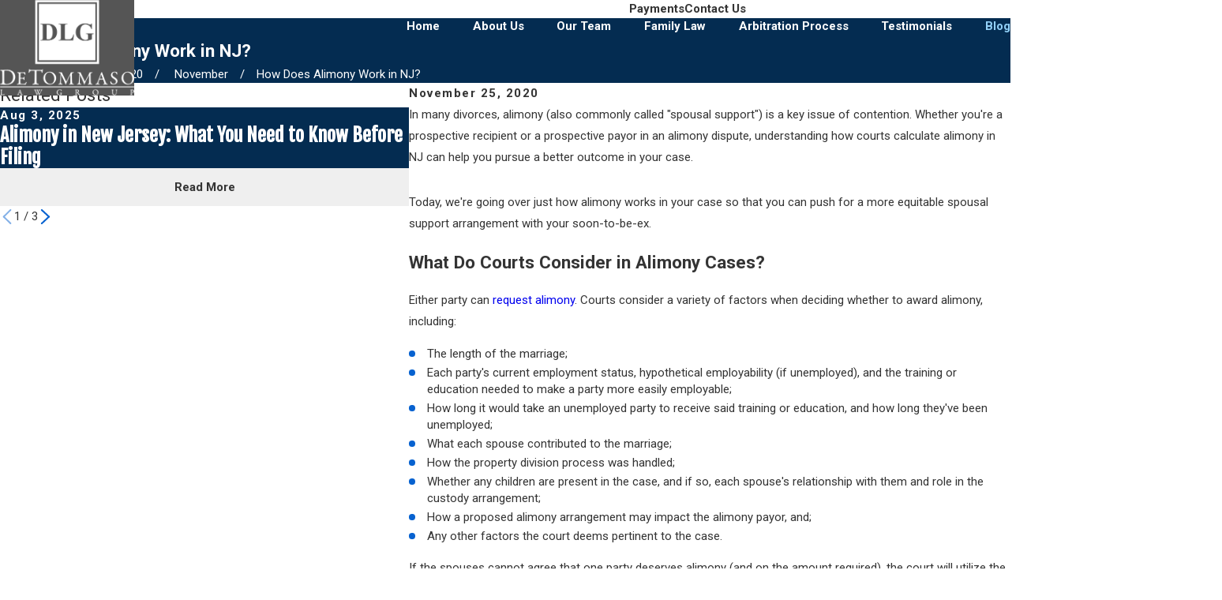

--- FILE ---
content_type: image/svg+xml; charset=utf-8
request_url: https://www.detommasolawgroup.com/cms/svg/site/xij5qdbj9cf.24.2601151624070.svg
body_size: 20748
content:
<?xml version="1.0" encoding="UTF-8" standalone="no"?>
<svg xmlns="http://www.w3.org/2000/svg" viewBox="0 0 24 24">
<style>
	g path { stroke: none; }
	g.root { display: none; }
	g.root:target { display: inline; }
	g line { stroke: black; }
	g circle { stroke: black; }
	g polyline { stroke: black; }
</style>
<g class="root" id="aggressive" data-name="aggressive">
	<path class="fill-secondary" d="M23.891 11.513C23.445 13.365 21.793 14.659 19.873 14.659C17.954 14.659 16.302 13.365 15.855 11.513L15.747 11.064L17.021 11.064L19.873 3.283L22.727 11.064L24 11.064L23.891 11.513ZM19.873 5.425L17.806 11.064L21.941 11.064L19.873 5.425ZM16.715 11.793C17.219 13.071 18.457 13.929 19.873 13.929C21.289 13.929 22.528 13.071 23.031 11.793L16.715 11.793ZM16.454 3.724L16.454 4.782L16.454 6.867C16.454 7.529 15.481 8.979 15.086 9.542L15.086 22.888L14.347 22.888L14.347 9.311L14.415 9.217C15.04 8.34 15.715 7.192 15.715 6.867L15.715 5.935C15.547 6.015 15.361 6.063 15.161 6.063C14.799 6.063 14.473 5.914 14.237 5.675C14.003 5.914 13.676 6.063 13.314 6.063L13.314 6.063C12.982 6.063 12.682 5.935 12.453 5.731C12.255 6 11.972 6.197 11.642 6.281C12.433 6.849 12.955 7.766 12.955 8.807L12.217 8.807C12.217 7.489 11.137 6.417 9.81 6.417L9.81 6.329L9.81 6.329L9.81 5.6L11.276 5.6C11.701 5.6 12.021 5.256 12.021 4.801L12.021 4.782L12.021 4.177L8.871 4.181L7.835 5.815C7.499 6.38 7.584 6.719 7.818 7.049L9.761 9.461L9.761 22.811L9.023 22.811L9.023 9.716L7.221 7.479C6.762 6.839 6.757 6.189 7.203 5.437L8.227 3.823L8.226 3.453L8.326 3.453L8.326 2.764L3.359 2.764L3.359 2.035L8.326 2.035L8.326 1.112L10.174 1.112L10.912 1.112L12.021 1.112L12.39 1.112L14.607 1.112L14.607 1.117L14.947 1.117C15.017 1.109 15.076 1.113 15.121 1.116C15.135 1.117 15.147 1.117 15.161 1.117C15.745 1.117 16.234 1.506 16.394 2.035L21.421 2.035L21.421 2.764L16.454 2.764L16.454 3.724ZM10.174 1.842L9.065 1.842L9.065 3.451L10.174 3.45L10.174 1.842ZM12.021 1.842L10.912 1.842L10.912 3.449L12.021 3.447L12.021 1.842ZM13.869 3.46L13.869 1.842L12.759 1.842L12.759 3.447L12.759 3.46L12.759 4.782C12.759 5.087 13.008 5.334 13.314 5.334L13.314 5.333C13.619 5.333 13.869 5.086 13.869 4.782L13.869 3.46ZM15.715 3.724L15.715 2.399C15.715 2.095 15.467 1.847 15.161 1.847C15.132 1.847 15.103 1.845 15.074 1.844C15.061 1.843 15.047 1.841 15.035 1.842L14.999 1.849L14.977 1.847L14.607 1.847L14.607 3.46L14.607 4.782C14.607 5.086 14.855 5.333 15.161 5.333C15.467 5.333 15.715 5.086 15.715 4.782L15.715 3.724ZM6.979 11.064L8.253 11.064L8.145 11.513C7.698 13.365 6.046 14.659 4.126 14.659C2.207 14.659 0.555 13.365 0.109 11.513L0 11.064L1.274 11.064L4.126 3.283L6.979 11.064ZM0.969 11.793C1.471 13.071 2.711 13.929 4.126 13.929C5.542 13.929 6.781 13.071 7.285 11.793L0.969 11.793ZM6.194 11.064L4.126 5.425L2.059 11.064L6.194 11.064Z" />
</g>
<g class="root" id="arrow_down" data-name="arrow down">
	<path d="M24 6.905L12.009 18.931L0 6.905L1.837 5.068L11.992 15.223L22.163 5.068Z" />
</g>
<g class="root" id="arrow_left" data-name="arrow-left">
	<path d="M4.82 12.12c0 0.24 0.24 0.48 0.36 0.72L16.69 23.52c0.24 0.36 0.6 0.48 0.96 0.48 0.48 0 0.84-0.12 1.08-0.36 0.48-0.36 0.6-1.2 0.24-1.68 0-0.12-0.12-0.12-0.24-0.24L8.18 12L18.74 2.16c0.48-0.36 0.6-1.2 0.24-1.68 0-0.12-0.12-0.12-0.24-0.24-0.24-0.12-0.6-0.24-1.08-0.24-0.36 0-0.72 0.12-0.96 0.48L5.18 11.16c-0.24 0.24-0.36 0.6-0.36 0.96h0Z" />
</g>
<g class="root" id="arrow_right" data-name="arrow-right">
	<path id="np_arrow_2284437_000000" class="st0" d="M19.184 11.88c0-0.24-0.24-0.48-0.36-0.72L7.305 0.48C7.065 0.12 6.704 0 6.344 0C5.865 0 5.504 0.12 5.264 0.36c-0.48 0.36-0.6 1.2-0.24 1.68c0 0.12 0.12 0.12 0.24 0.24L15.824 12l-10.56 9.84c-0.48 0.36-0.6 1.2-0.24 1.68c0 0.12 0.12 0.12 0.24 0.24C5.504 23.88 5.865 24 6.344 24c0.36 0 0.72-0.12 0.96-0.48l11.52-10.68C19.064 12.6 19.184 12.24 19.184 11.88L19.184 11.88z" />
</g>
<g class="root" id="blog_menu" data-name="blog menu">
	<path d="M16.285 0.001a3.434 3.434 0 0 0-3.304 2.571H0V4.286H12.981a3.409 3.409 0 0 0 6.609 0H24V2.572H19.59A3.434 3.434-1.715 0 0 16.285 0.001Zm0 1.714a1.714 1.714 0 1 1-1.714 1.714A1.702 1.702-1.715 0 1 16.285 1.715ZM7.714 8.572a3.434 3.434 0 0 0-3.304 2.571H0v1.714H4.41a3.409 3.409 0 0 0 6.609 0H24V11.143H11.018A3.434 3.434-1.715 0 0 7.714 8.572Zm0 1.714a1.714 1.714 0 1 1-1.714 1.714A1.702 1.702-1.715 0 1 7.714 10.286Zm8.571 6.857a3.434 3.434 0 0 0-3.304 2.571H0v1.714H12.981a3.409 3.409 0 0 0 6.609 0H24V19.715H19.59A3.434 3.434-1.715 0 0 16.285 17.143Zm0 1.714a1.714 1.714 0 1 1-1.714 1.714A1.702 1.702-1.715 0 1 16.285 18.858Z" />
</g>
<g class="root" id="client-focused" data-name="client-focused">
	<path class="fill-light" d="M2.586 12.161l0.857 0.288l-0.236 0.7l-0.857-0.288l0.236-0.7Zm18.956-0.486l-0.737 0.242l0.23 0.702l0.737-0.242l-0.23-0.702Zm2.458 1.193l-3.862 1.606l-0.402-1.22l-0.191 0.065c0.196 0.338 0.225 0.767 0.038 1.143-0.144 0.289-0.39 0.504-0.696 0.606-0.242 0.08-0.496 0.081-0.735 0.004 0.021 0.216-0.016 0.442-0.12 0.65-0.142 0.288-0.388 0.502-0.693 0.604-0.303 0.102-0.626 0.078-0.91-0.066l-0.022-0.011c0.016 0.21-0.021 0.43-0.12 0.634-0.144 0.288-0.39 0.504-0.693 0.604-0.303 0.1-0.626 0.078-0.91-0.066l-0.126-0.065c0.016 0.214-0.022 0.434-0.12 0.631-0.144 0.289-0.391 0.504-0.696 0.606-0.122 0.041-0.247 0.061-0.373 0.061-0.185 0-0.368-0.044-0.535-0.129l-1.028-0.518c-0.037 0.016-0.075 0.033-0.117 0.046-0.124 0.041-0.25 0.061-0.377 0.061-0.183 0-0.366-0.043-0.533-0.127-0.319-0.161-0.533-0.449-0.619-0.774l-0.244-0.124c-0.026 0.011-0.05 0.021-0.078 0.03-0.124 0.041-0.25 0.061-0.374 0.061-0.183 0-0.366-0.043-0.533-0.129-0.319-0.162-0.535-0.45-0.619-0.774l-0.244-0.124c-0.026 0.011-0.052 0.021-0.078 0.03-0.122 0.041-0.25 0.061-0.374 0.061-0.185 0-0.366-0.043-0.535-0.129-0.318-0.161-0.533-0.449-0.617-0.774l-0.318-0.161c-0.024 0.009-0.048 0.021-0.074 0.03-0.124 0.041-0.251 0.063-0.378 0.063-0.183 0-0.366-0.043-0.533-0.127-0.338-0.17-0.56-0.482-0.631-0.829-0.035-0.028-0.07-0.055-0.103-0.085l-0.295 0.895L0 13.596L2.718 5.346l4.137 1.523l-0.142 0.43l2.714-0.914l1.136 0.097l2.335 0.242l0.31 0.993l2.399 0.535l2.234-0.752l-0.12-0.363L21.585 5.53l2.415 7.335ZM5.93 7.316l-2.751-1.012L0.925 13.15l2.751 1.012L5.93 7.316Zm0.266 5.749c-0.03-0.015-0.061-0.026-0.092-0.035-0.009-0.001-0.021-0.004-0.03-0.006-0.022-0.004-0.044-0.007-0.066-0.007-0.016 0-0.033 0-0.05 0-0.009 0-0.018 0-0.028 0.001-0.026 0.004-0.053 0.009-0.08 0.018-0.117 0.038-0.21 0.12-0.264 0.233l-0.289 0.585c-0.016 0.033-0.028 0.068-0.035 0.103-0.001 0.009-0.004 0.018-0.006 0.028-0.006 0.028-0.007 0.058-0.007 0.087 0.004 0.168 0.092 0.326 0.251 0.406 0.107 0.053 0.23 0.063 0.346 0.026 0.028-0.009 0.055-0.022 0.081-0.037l0.007-0.006s0.013-0.009 0.021-0.015c0.03-0.021 0.055-0.043 0.078-0.066 0.006-0.006 0.009-0.009 0.015-0.015 0.024-0.028 0.044-0.059 0.061-0.092h0l0.289-0.587c0.114-0.229 0.022-0.51-0.203-0.624Zm2.315 0.174s-0.006-0.001-0.009-0.004c-0.028-0.013-0.055-0.024-0.083-0.031-0.011-0.001-0.022-0.004-0.031-0.006-0.022-0.004-0.043-0.007-0.065-0.007-0.016 0-0.033 0-0.05 0-0.009 0-0.018 0-0.026 0.001-0.026 0.004-0.053 0.009-0.08 0.018-0.117 0.038-0.21 0.12-0.264 0.233l-0.687 1.385c-0.016 0.033-0.028 0.068-0.035 0.105-0.001 0.009-0.004 0.018-0.004 0.028-0.006 0.031-0.007 0.061-0.006 0.092 0 0.013 0 0.026 0 0.038v0.004c0.021 0.148 0.107 0.284 0.25 0.354 0.107 0.053 0.229 0.065 0.341 0.026 0.043-0.015 0.081-0.037 0.118-0.063 0.024-0.016 0.046-0.035 0.066-0.058 0.007-0.007 0.015-0.015 0.021-0.022 0.022-0.026 0.041-0.053 0.055-0.083 0-0.001 0.004-0.006 0.004-0.007l0.687-1.385c0.112-0.229 0.022-0.51-0.203-0.624Zm2.009 0.607c-0.03-0.015-0.061-0.026-0.092-0.033-0.009-0.001-0.021-0.004-0.03-0.006-0.022-0.004-0.043-0.007-0.065-0.007-0.016 0-0.033 0-0.052 0-0.009 0-0.016 0-0.026 0.001-0.026 0.004-0.052 0.009-0.078 0.018h-0.001c-0.087 0.03-0.162 0.083-0.216 0.155-0.018 0.024-0.035 0.05-0.048 0.078l-0.846 1.71c-0.016 0.033-0.028 0.07-0.037 0.107-0.001 0.007-0.001 0.016-0.004 0.024-0.006 0.033-0.007 0.066-0.006 0.1 0 0.006 0 0.013 0 0.018v0.022c0.022 0.146 0.111 0.281 0.25 0.351 0.107 0.053 0.227 0.063 0.341 0.026 0.043-0.015 0.083-0.037 0.118-0.063 0.024-0.016 0.044-0.035 0.065-0.055 0.007-0.007 0.015-0.015 0.022-0.024 0.022-0.028 0.044-0.058 0.059-0.089h0l0.848-1.71c0.112-0.229 0.022-0.51-0.205-0.624Zm1.291 2.059h-0.001c-0.03-0.015-0.059-0.026-0.09-0.033-0.009-0.001-0.021-0.004-0.031-0.006-0.022-0.004-0.043-0.007-0.065-0.007-0.016 0-0.033 0-0.052 0-0.009 0-0.016 0-0.026 0.001-0.028 0.004-0.053 0.009-0.08 0.018-0.117 0.038-0.21 0.12-0.264 0.23l-0.289 0.585c-0.016 0.035-0.028 0.07-0.035 0.105-0.001 0.009-0.004 0.018-0.004 0.028-0.006 0.031-0.007 0.065-0.006 0.096 0 0.009 0 0.016 0 0.026v0.016c0.021 0.148 0.109 0.282 0.25 0.353 0.107 0.053 0.229 0.063 0.343 0.024 0.046-0.015 0.089-0.038 0.126-0.068 0.022-0.016 0.041-0.033 0.059-0.053 0.007-0.007 0.015-0.015 0.022-0.022 0.022-0.026 0.043-0.055 0.058-0.087v-0.004l0.292-0.585c0.112-0.229 0.022-0.51-0.205-0.624Zm6.909-2.396l-3.625-1.833l-0.467-0.236c-0.015 0-0.031-0.001-0.046-0.004l-0.05-0.004c-0.053-0.006-0.109-0.011-0.162-0.018h-0.018c-0.009-0.004-0.021-0.006-0.03-0.007-0.004 0-0.009 0-0.015-0.001-0.035-0.006-0.07-0.011-0.103-0.016-0.011 0-0.024-0.004-0.037-0.007-0.046-0.007-0.103-0.018-0.161-0.031h-0.006c-0.055-0.013-0.109-0.028-0.162-0.041l-0.102-0.03s-0.015-0.004-0.022-0.007c-0.006 0-0.011-0.004-0.018-0.006-0.011-0.004-0.022-0.006-0.031-0.009-0.022-0.007-0.05-0.016-0.08-0.028l-0.022-0.007c-0.021-0.007-0.038-0.013-0.059-0.021l-0.085-0.033l-0.009-0.004l-0.058-0.022c-0.043-0.018-0.078-0.033-0.112-0.05l-0.072-0.035c-0.021-0.009-0.038-0.018-0.058-0.028l-0.068-0.033c-0.03-0.015-0.072-0.037-0.114-0.063l-0.016-0.009c-0.038-0.022-0.078-0.046-0.118-0.07l-0.074-0.048c-0.015-0.009-0.028-0.021-0.043-0.03-0.25-0.17-0.473-0.366-0.661-0.585-0.009-0.009-0.018-0.018-0.026-0.026l-1.154 0.122l-0.007 0.041c-0.097 0.482-0.373 0.892-0.777 1.159-0.4 0.264-0.877 0.358-1.346 0.26l-0.467-0.096c-0.026-0.006-0.043-0.011-0.059-0.015l-0.34-0.087l0.053-0.349l0.624-3.071v-0.004l0.244-0.05l0.013-0.004l0.107-0.022l1.928-0.402l0.253-0.05l0.846-0.176l0.026 0.006h0l0.449 0.1l-0.041-0.127l-1.845-0.186l-0.976-0.085l-3.093 1.041l-1.707 5.188l0.208-0.421c0.142-0.288 0.39-0.504 0.694-0.606 0.303-0.102 0.626-0.075 0.91 0.068 0.041 0.021 0.08 0.044 0.117 0.068 0.011 0.007 0.022 0.016 0.033 0.024 0.024 0.018 0.05 0.035 0.072 0.055 0.013 0.011 0.024 0.021 0.035 0.031 0.021 0.018 0.041 0.038 0.061 0.058 0.011 0.011 0.022 0.024 0.033 0.035 0.018 0.021 0.037 0.043 0.053 0.065 0.009 0.011 0.018 0.024 0.028 0.035 0.018 0.028 0.037 0.055 0.053 0.085 0.006 0.007 0.009 0.015 0.015 0.024 0.021 0.037 0.038 0.074 0.055 0.112 0.006 0.011 0.009 0.022 0.013 0.033 0.011 0.028 0.022 0.058 0.031 0.085 0.006 0.015 0.009 0.031 0.013 0.046 0.007 0.026 0.013 0.052 0.018 0.078 0 0.007 0.004 0.016 0.006 0.024l0.074-0.149c0.142-0.289 0.39-0.504 0.694-0.606 0.107-0.035 0.216-0.053 0.323-0.059 0.007 0 0.015 0 0.022 0 0.009 0 0.016 0 0.026 0 0.185 0 0.368 0.041 0.538 0.127 0.041 0.021 0.078 0.043 0.114 0.066 0.013 0.007 0.024 0.016 0.035 0.026 0.024 0.016 0.046 0.033 0.068 0.05 0.013 0.011 0.026 0.022 0.038 0.035 0.018 0.016 0.037 0.033 0.055 0.052 0.013 0.013 0.024 0.026 0.037 0.038 0.016 0.018 0.031 0.037 0.048 0.055 0.011 0.015 0.022 0.028 0.033 0.043 0.015 0.021 0.028 0.041 0.043 0.063 0.009 0.015 0.018 0.028 0.026 0.043 0.015 0.024 0.026 0.05 0.038 0.075 0.006 0.011 0.013 0.024 0.018 0.035 0.016 0.037 0.031 0.075 0.044 0.114 0.004 0.011 0.006 0.022 0.009 0.033 0.009 0.03 0.016 0.058 0.022 0.087 0 0.004 0.001 0.007 0.004 0.011 0.007-0.007 0.015-0.013 0.022-0.021 0.021-0.021 0.041-0.038 0.063-0.055 0.013-0.009 0.024-0.021 0.037-0.03 0.022-0.016 0.044-0.033 0.068-0.048 0.013-0.009 0.026-0.016 0.041-0.026 0.026-0.015 0.052-0.03 0.078-0.043 0.013-0.006 0.024-0.013 0.037-0.018 0.038-0.018 0.08-0.035 0.122-0.048 0.303-0.102 0.626-0.078 0.91 0.066 0.111 0.055 0.207 0.126 0.292 0.208 0.222 0.216 0.351 0.511 0.363 0.818 0 0.004 0 0.006 0 0.009 0.004 0.078-0.001 0.155-0.015 0.233-0.018 0.117-0.055 0.233-0.109 0.343l-0.196 0.395c0.015-0.006 0.028-0.011 0.043-0.015 0.245-0.081 0.506-0.081 0.747 0 0.055 0.018 0.111 0.041 0.164 0.066 0.587 0.297 0.827 1.019 0.533 1.61l-0.292 0.585l-0.009 0.018l0.794 0.4c0.107 0.055 0.229 0.065 0.343 0.026 0.117-0.038 0.21-0.12 0.266-0.23 0.08-0.159 0.059-0.354-0.048-0.496l-0.17-0.222l0.168-0.223c0.033-0.046 0.068-0.1 0.107-0.166l0.174-0.303l1.012 0.511c0.107 0.053 0.229 0.063 0.343 0.026 0.117-0.038 0.208-0.12 0.264-0.23 0.112-0.23 0.022-0.511-0.205-0.624l-1.021-0.517l0.402-0.805l1.961 0.993c0.107 0.053 0.229 0.063 0.343 0.024 0.117-0.038 0.208-0.12 0.264-0.23 0.114-0.23 0.024-0.511-0.203-0.626l-1.944-0.982l0.131-0.316c0.016-0.041 0.031-0.083 0.044-0.124l0.131-0.412l2.783 1.407c0.107 0.053 0.229 0.063 0.341 0.026 0.117-0.038 0.21-0.122 0.266-0.233 0.114-0.23 0.022-0.51-0.203-0.624Zm0.784-0.956l-1.431-4.346l-2.424 0.816l-2.185-0.487h0l-0.806-0.181l-0.74-0.166l-0.703 0.137l-2.074 0.428l-0.454 2.239l0.164 0.033c0.275 0.058 0.555 0 0.79-0.154 0.24-0.159 0.402-0.402 0.459-0.685l0.109-0.575h0l0.273-0.031l1.837-0.205l0.126 0.177c0.035 0.048 0.074 0.095 0.112 0.14 0.171 0.171 0.415 0.402 0.597 0.518 0.004 0.004 0.009 0.006 0.013 0.009l0.013 0.009c0.07 0.044 0.142 0.085 0.218 0.124h0.004c0.075 0.041 0.155 0.078 0.236 0.111l0.035 0.013c0.07 0.028 0.14 0.053 0.214 0.078l0.024 0.007c0.081 0.026 0.164 0.048 0.247 0.066 0.192 0.043 0.386 0.068 0.578 0.075h0.081v0.004l0.058 0.028l4.004 2.025l0.624-0.21Zm1.086 0.934l2.496-1.038L21.132 6.518l-2.496 1.04l1.951 5.927Z" />
</g>
<g class="root" id="close" data-name="close">
	<path d="M1.285 0.002A1.498 1.498 0.012 0 0 0.012 1.5a1.498 1.498 0 0 0 0.434 0.884L10.019 11.986L0.447 21.604a1.408 1.408 0 0 0 0 1.992a1.393 1.393 0 0 0 1.962 0L11.996 14.009l9.572 9.587a1.498 1.498 0 0 0 2.007 0a1.408 1.408 0 0 0 0-1.992L14.034 11.986l9.587-9.587A1.423 1.423 0.012 0 0 21.614 0.437L11.996 10.009L2.454 0.437A1.588 1.588 0.012 0 0 1.285 0.002Z" />
</g>
<g class="root" id="experience" data-name="experience">
	<path class="fill-secondary" d="M23.981 12.761L23.243 12.719C23.255 12.506 23.261 12.289 23.261 12.074L23.261 11.998L23.999 11.993L24 12.074C24 12.303 23.993 12.534 23.981 12.761ZM23.162 10.558L23.893 10.461C23.927 10.713 23.953 10.97 23.971 11.225L23.234 11.276C23.217 11.037 23.193 10.795 23.162 10.558ZM22.882 9.143L23.595 8.953C23.661 9.199 23.719 9.451 23.769 9.702L23.044 9.846C22.998 9.611 22.943 9.374 22.882 9.143ZM22.424 7.774L23.107 7.495C23.204 7.731 23.294 7.975 23.375 8.217L22.675 8.452C22.599 8.225 22.514 7.997 22.424 7.774ZM21.795 6.475L22.438 6.109C22.563 6.332 22.683 6.561 22.795 6.791L22.13 7.115C22.025 6.898 21.913 6.683 21.795 6.475ZM21.007 5.266L21.598 4.822C21.751 5.027 21.899 5.239 22.039 5.453L21.42 5.858C21.289 5.657 21.151 5.458 21.007 5.266ZM20.073 4.167L20.603 3.653C20.781 3.837 20.955 4.028 21.119 4.221L20.557 4.702C20.403 4.52 20.24 4.34 20.073 4.167ZM19.008 3.197L19.469 2.618C19.668 2.778 19.865 2.946 20.053 3.117L19.555 3.665C19.379 3.504 19.195 3.347 19.008 3.197ZM17.829 2.369L18.213 1.737C18.431 1.87 18.646 2.011 18.855 2.158L18.431 2.764C18.235 2.627 18.033 2.494 17.829 2.369ZM16.557 1.701L16.857 1.024C17.089 1.127 17.321 1.24 17.547 1.359L17.203 2.014C16.992 1.903 16.774 1.797 16.557 1.701ZM14.807 11.137L11.999 9.651L9.193 11.137L9.729 7.99L7.46 5.763L10.596 5.304L11.999 2.439L13.404 5.304L16.539 5.763L14.271 7.99L14.807 11.137ZM14.958 6.279L12.913 5.98L11.999 4.118L11.087 5.98L9.041 6.279L10.522 7.733L10.173 9.781L11.999 8.814L13.827 9.781L13.477 7.732L14.958 6.279ZM15.208 1.201L15.419 0.491C15.663 0.564 15.907 0.646 16.147 0.735L15.891 1.429C15.667 1.345 15.437 1.269 15.208 1.201ZM13.806 0.879L13.924 0.148C14.176 0.189 14.43 0.239 14.677 0.295L14.512 1.017C14.281 0.963 14.043 0.917 13.806 0.879ZM12.373 0.74L12.397 0C12.653 0.009 12.91 0.025 13.163 0.05L13.092 0.787C12.855 0.763 12.613 0.747 12.373 0.74ZM10.865 0.047C11.119 0.023 11.375 0.007 11.631-0.001L11.653 0.739C11.413 0.746 11.172 0.761 10.935 0.784L10.865 0.047ZM9.351 0.289C9.599 0.233 9.853 0.184 10.105 0.143L10.221 0.875C9.985 0.912 9.747 0.958 9.514 1.011L9.351 0.289ZM7.879 0.725C8.118 0.637 8.363 0.555 8.609 0.483L8.817 1.193C8.588 1.261 8.357 1.337 8.133 1.419L7.879 0.725ZM6.474 1.347C6.701 1.229 6.933 1.117 7.167 1.014L7.465 1.691C7.247 1.788 7.028 1.893 6.816 2.004L6.474 1.347ZM5.162 2.145C5.371 2 5.587 1.859 5.805 1.726L6.189 2.359C5.983 2.483 5.781 2.615 5.585 2.752L5.162 2.145ZM3.963 3.104C4.151 2.933 4.347 2.765 4.547 2.605L5.007 3.184C4.82 3.334 4.635 3.491 4.459 3.652L3.963 3.104ZM2.894 4.205C3.06 4.011 3.233 3.821 3.411 3.637L3.941 4.153C3.774 4.325 3.611 4.505 3.455 4.687L2.894 4.205ZM2.591 5.84L1.974 5.434C2.113 5.221 2.261 5.009 2.415 4.805L3.005 5.249C2.861 5.441 2.722 5.64 2.591 5.84ZM1.88 7.093L1.216 6.769C1.327 6.54 1.448 6.311 1.574 6.089L2.216 6.455C2.097 6.664 1.984 6.878 1.88 7.093ZM1.333 8.426L0.634 8.189C0.715 7.947 0.806 7.705 0.903 7.469L1.586 7.75C1.495 7.971 1.41 8.199 1.333 8.426ZM0.961 9.819L0.237 9.674C0.287 9.424 0.346 9.172 0.412 8.925L1.125 9.117C1.063 9.348 1.008 9.585 0.961 9.819ZM0.768 11.249L0.031 11.197C0.049 10.941 0.076 10.684 0.11 10.432L0.842 10.531C0.809 10.768 0.785 11.009 0.768 11.249ZM0.739 12.074C0.739 12.279 0.744 12.487 0.755 12.693L0.017 12.733C0.006 12.514 0 12.292 0 12.074L0.001 11.965L0.739 11.971L0.739 12.074ZM0.923 14.127L0.196 14.259C0.151 14.008 0.112 13.753 0.083 13.499L0.816 13.413C0.844 13.651 0.88 13.891 0.923 14.127ZM1.271 15.528L0.567 15.752C0.49 15.509 0.419 15.26 0.358 15.012L1.075 14.833C1.132 15.065 1.198 15.299 1.271 15.528ZM1.795 16.873L1.125 17.185C1.017 16.953 0.915 16.715 0.823 16.477L1.511 16.209C1.597 16.431 1.693 16.655 1.795 16.873ZM2.484 18.139L1.86 18.535C1.724 18.319 1.593 18.095 1.471 17.871L2.119 17.517C2.234 17.727 2.357 17.936 2.484 18.139ZM3.329 19.308L2.76 19.779C2.598 19.582 2.44 19.378 2.291 19.171L2.889 18.737C3.029 18.931 3.177 19.123 3.329 19.308ZM4.315 20.36L3.809 20.9C3.624 20.725 3.441 20.542 3.267 20.356L3.805 19.85C3.969 20.024 4.141 20.196 4.315 20.36ZM5.153 21.075L4.702 21.661C4.601 21.583 4.502 21.504 4.404 21.423L4.873 20.851C4.965 20.927 5.058 21.002 5.153 21.075ZM4.798 13.807C5.477 13.123 6.313 12.737 7.151 12.719C8.049 12.699 13.539 12.717 14.21 12.719C14.415 12.717 15.973 12.7 16.849 12.719C17.687 12.737 18.523 13.123 19.201 13.807C20.391 15.005 20.391 16.955 19.201 18.153C18.726 18.631 18.093 18.895 17.421 18.895C17.421 18.895 17.421 18.895 17.421 18.895C17.326 18.895 17.235 18.878 17.143 18.868L17.143 23.547L16.405 23.547L16.405 18.675C16.124 18.551 15.863 18.377 15.64 18.153C15.076 17.584 14.913 16.771 15.131 16.053L8.869 16.053C9.087 16.771 8.924 17.584 8.36 18.153C8.137 18.377 7.875 18.551 7.595 18.675L7.595 23.547L6.856 23.547L6.856 18.867C6.765 18.878 6.673 18.895 6.579 18.895C6.579 18.895 6.579 18.895 6.579 18.895C5.906 18.895 5.273 18.631 4.798 18.153C3.608 16.955 3.608 15.005 4.798 13.807ZM6.579 18.155C6.579 18.155 6.579 18.155 6.579 18.155C7.054 18.155 7.501 17.969 7.837 17.631C8.363 17.099 8.363 16.236 7.837 15.705C7.647 15.515 7.394 15.409 7.126 15.409C6.857 15.409 6.605 15.515 6.415 15.705C6.129 15.993 6.129 16.461 6.415 16.749L5.892 17.271C5.32 16.696 5.32 15.759 5.892 15.183C6.222 14.851 6.66 14.669 7.126 14.669C7.592 14.669 8.03 14.851 8.36 15.183C8.399 15.223 8.429 15.269 8.464 15.312L15.536 15.312C15.571 15.269 15.601 15.223 15.64 15.183C15.969 14.851 16.408 14.669 16.874 14.669C17.34 14.669 17.778 14.851 18.108 15.183C18.679 15.759 18.679 16.696 18.107 17.271L17.584 16.749C17.87 16.461 17.87 15.993 17.584 15.705C17.394 15.514 17.143 15.409 16.874 15.409C16.605 15.409 16.353 15.514 16.163 15.705C15.636 16.236 15.636 17.099 16.163 17.631C16.499 17.969 16.946 18.155 17.421 18.155C17.421 18.155 17.421 18.155 17.421 18.155C17.895 18.155 18.342 17.969 18.678 17.631C19.582 16.72 19.582 15.239 18.678 14.329C18.135 13.782 17.48 13.473 16.833 13.459C16.028 13.442 14.633 13.455 14.281 13.459L14.281 13.459C14.277 13.459 14.249 13.459 14.215 13.459C14.206 13.459 14.198 13.459 14.197 13.459L14.197 13.459C13.459 13.457 8.035 13.44 7.167 13.459C6.52 13.473 5.865 13.783 5.321 14.329C4.418 15.239 4.418 16.72 5.321 17.631C5.657 17.969 6.104 18.155 6.579 18.155ZM9.733 23.547L8.995 23.547L8.995 19.262L9.733 19.262L9.733 23.547ZM12.415 23.547L11.677 23.547L11.677 17.818L12.415 17.818L12.415 23.547ZM15.097 23.547L14.359 23.547L14.359 19.262L15.097 19.262L15.097 23.547ZM19.596 21.423C19.498 21.504 19.399 21.583 19.298 21.661L18.847 21.075C18.942 21.002 19.035 20.927 19.127 20.851L19.596 21.423ZM20.716 20.374C20.542 20.559 20.359 20.743 20.173 20.916L19.668 20.375C19.843 20.212 20.015 20.041 20.179 19.866L20.716 20.374ZM21.098 18.755L21.695 19.191C21.545 19.397 21.387 19.601 21.224 19.798L20.656 19.325C20.809 19.141 20.957 18.949 21.098 18.755ZM21.869 17.537L22.517 17.893C22.394 18.117 22.263 18.34 22.127 18.555L21.503 18.159C21.631 17.957 21.755 17.747 21.869 17.537ZM22.48 16.231L23.167 16.501C23.074 16.74 22.972 16.977 22.864 17.208L22.195 16.894C22.297 16.677 22.393 16.455 22.48 16.231ZM22.919 14.858L23.635 15.039C23.573 15.286 23.503 15.535 23.425 15.777L22.721 15.551C22.795 15.324 22.861 15.091 22.919 14.858ZM23.181 13.439L23.914 13.527C23.883 13.781 23.845 14.037 23.799 14.287L23.073 14.153C23.116 13.918 23.152 13.677 23.181 13.439Z" />
</g>
<g class="root" id="experienced" data-name="experienced">
	<path class="fill-light" d="M11.711 12.902v-2.61h0.738v2.61h-0.738ZM22.859 2.902v9.626c0 7.475-5.722 10-10.027 11.25l-0.764 0.222l-0.764-0.222C7.084 22.553 1.504 20.097 1.288 12.954H1.14v-0.738H3.495v-1.237H1.14v-0.738H9.171v-1.252h-0.267c-0.479 0-0.868-0.388-0.868-0.864v-1.573c0-0.479 0.39-0.865 0.868-0.865h6.572c0.233 0 0.45 0.09 0.614 0.255 0.162 0.164 0.253 0.38 0.253 0.611v1.571c0 0.23-0.09 0.447-0.253 0.611-0.164 0.164-0.383 0.255-0.614 0.255h-0.267v5.217h0.267c0.233 0 0.45 0.09 0.614 0.255 0.164 0.162 0.253 0.38 0.253 0.611v1.573c0 0.476-0.39 0.865-0.868 0.865H8.905c-0.479 0-0.868-0.388-0.868-0.865v-1.571c0-0.479 0.39-0.865 0.868-0.865h0.267v-1.252H4.24c0.154 4.025 2.52 6.426 7.828 7.981 5.493-1.608 7.837-4.124 7.837-8.407V5.154l-7.835-2.106L4.233 5.154v3.386h-0.738V4.587L12.07 2.282l8.574 2.305v7.938c0 4.688-2.522 7.42-8.432 9.135l-0.142 0.043l-0.142-0.041c-5.73-1.663-8.274-4.282-8.426-8.71H2.027c0.218 6.646 5.493 8.956 9.483 10.115l0.56 0.162l0.558-0.162c4.076-1.183 9.493-3.563 9.493-10.539V3.469L12.07 0.764L2.018 3.467v5.072H1.279V2.902L12.07 0l10.79 2.902Zm-7.381 5.346h0c0.048 0 0.08-0.024 0.092-0.038 0.016-0.016 0.037-0.046 0.037-0.089v-1.573c0-0.046-0.022-0.075-0.037-0.089-0.015-0.015-0.046-0.038-0.092-0.038H8.905c-0.072 0-0.131 0.058-0.131 0.127v1.571c0 0.07 0.059 0.127 0.129 0.127h6.572Zm-5.567 0.738v5.217h4.562v-5.217h-4.562Zm-1.006 5.956c-0.072 0-0.129 0.058-0.129 0.127v1.571c0 0.07 0.059 0.127 0.131 0.127h6.572c0.072 0 0.129-0.058 0.129-0.127v-1.571c0-0.046-0.024-0.075-0.037-0.089-0.015-0.015-0.044-0.038-0.092-0.038H8.905Zm-4.587-3.966v1.237h4.855v-1.237H4.317Z" />
</g>
<g class="root" id="fax" data-name="fax">
	<path d="M24 20.688v1.478a0.368 0.368 0 0 1-0.363 0.363H17.447a0.368 0.368 0 0 1-0.363-0.363V20.688l0.167-1.534s-1.59-1.032-5.243-1.032-5.243 1.032-5.243 1.032l0.167 1.534v1.451a0.368 0.368 0 0 1-0.363 0.363H0.348A0.368 0.368-1.953 0 1 0 22.139V20.661a6.674 6.674 0 0 1 1.534-4.1C3.361 15.333 7.852 14.273 11.993 14.273s8.647 1.088 10.487 2.287A6.904 6.904-1.953 0 1 24 20.688ZM21.169 14.691A0.82 0.82-1.953 0 1 20.361 13.883v-4.184H14.559a0.82 0.82 0 0 1-0.809-0.809V3.089H3.626V13.883a0.809 0.809 0 1 1-1.618 0V2.28a0.82 0.82 0 0 1 0.809-0.809H14.559a0.162 0.162 0 0 1 0.098 0.031a0.694 0.694 0 0 1 0.474 0.207L21.755 8.318a0.757 0.757 0 0 1 0.21 0.477a0.173 0.173 0 0 1 0.028 0.095V13.883A0.82 0.82-1.953 0 1 21.169 14.691ZM19.187 8.053L15.368 4.233V8.053Z" />
</g>
<g class="root" id="fight" data-name="fight">
	<path class="fill-secondary" d="M19.831 9.275C19.568 8.836 19.295 8.384 19.015 8.215C18.546 7.934 18.077 7.97 17.79 8.308C17.414 8.751 17.424 9.651 18.29 10.663C18.633 11.064 19.039 12.266 18.559 13.042C18.553 13.051 18.545 13.06 18.54 13.069L18.558 13.081C18.545 13.1 17.262 15.101 17.772 16.72C18.003 17.455 18.586 18.016 19.503 18.387L19.768 18.494L19.051 24L14.044 24L15.245 20.86L16.638 21.397C16.652 21.245 16.641 21.059 16.558 20.877C16.408 20.542 16.054 20.283 15.505 20.109C14.438 19.769 13.897 19.138 13.532 18.46L12.465 19.456L12.432 19.815L13.547 19.907L11.627 24L6.476 24L8.004 21.077L9.396 21.368L9.49 20.525C9.078 20.094 7.9 18.704 8.169 17.143C8.349 16.094 9.14 15.212 10.514 14.515C10.476 14.482 10.436 14.445 10.403 14.416L10.358 14.482L5.998 13.46L5.601 14.17L2.423 13.458L3.496 11.009L5.337 11.002C5.216 10.624 4.639 9.366 4.065 8.189L2.957 8.189L2.323 5.044L5.136 5.251L7.628 8.793L7.023 9.218L4.732 5.961L3.241 5.852L3.563 7.45L4.527 7.45L4.629 7.657C5.552 9.54 6.04 10.656 6.091 10.999L8.047 10.991C8.058 10.427 8.134 9.564 8.472 9.05C8.816 8.526 9.147 8.084 9.458 7.695L8.221 8.313L7.498 6.409L8.19 6.147L8.623 7.286L10.694 6.252C11.109 5.779 11.38 5.435 11.436 5.1L12.165 5.223C12.074 5.765 11.706 6.222 11.189 6.807L11.198 6.825L11.153 6.848C11.106 6.901 11.06 6.954 11.01 7.009C10.48 7.605 9.819 8.346 9.09 9.455C8.866 9.794 8.8 10.478 8.787 10.988L8.899 10.988L8.902 11.726L3.981 11.746L3.459 12.933L5.224 13.328L5.625 12.614L10.034 13.648L10.928 12.354L11.537 12.772L10.826 13.803C11.332 14.256 12.598 15.391 12.839 15.612C13.32 16.055 13.56 16.657 13.793 17.239C14.158 18.152 14.502 19.014 15.73 19.405C16.493 19.649 17 20.046 17.238 20.586C17.56 21.316 17.242 22.017 17.228 22.047L17.083 22.361L15.671 21.816L15.118 23.261L18.401 23.261L18.962 18.957C17.98 18.497 17.342 17.82 17.066 16.939C16.698 15.768 17.063 14.506 17.428 13.66C17.372 13.664 17.318 13.67 17.258 13.67C17.015 13.67 16.733 13.635 16.406 13.554C15.022 13.211 14.061 12.51 13.548 11.471C12.55 9.45 13.638 6.91 13.684 6.802L14.362 7.097C14.355 7.114 13.823 8.368 13.875 9.709C14.107 9.038 14.498 8.387 14.886 7.746C15.476 6.769 16.086 5.759 16.045 4.751C15.976 3.023 14.514 1.554 13.175 1.05C11.06 0.255 9.198 1.255 9.179 1.265L8.82 0.619C8.908 0.571 10.992-0.56 13.436 0.359C14.997 0.947 16.702 2.675 16.784 4.722C16.834 5.95 16.165 7.057 15.518 8.128C14.771 9.366 14.065 10.535 14.592 11.719C15.044 12.246 15.712 12.62 16.584 12.837C17.072 12.958 17.7 13.024 17.93 12.654C18.189 12.234 17.948 11.4 17.728 11.142C16.58 9.801 16.648 8.512 17.225 7.832C17.746 7.216 18.619 7.116 19.396 7.582C19.834 7.846 20.155 8.379 20.465 8.895C20.833 9.506 21.214 10.138 21.677 10.138L21.677 10.877C20.795 10.877 20.284 10.026 19.831 9.275ZM13.106 17.513C12.894 16.984 12.695 16.484 12.337 16.155C12.189 16.019 11.628 15.515 11.108 15.048C9.796 15.656 9.048 16.4 8.898 17.265C8.647 18.714 10.115 20.106 10.13 20.12L10.265 20.246L10.04 22.257L8.401 21.915L7.697 23.261L11.157 23.261L12.426 20.555L11.628 20.489L11.754 19.109L13.204 17.755C13.172 17.674 13.138 17.593 13.106 17.513ZM11.248 1.905C12.004 2.259 12.253 3.032 12.263 3.065L11.558 3.288C11.556 3.283 11.388 2.783 10.927 2.57C10.591 2.415 10.164 2.441 9.658 2.647C8.705 3.037 7.503 3.548 6.884 3.813L7.452 4.658L9.694 4.164L9.792 4.492C9.8 4.517 9.982 5.123 10.046 5.683L9.31 5.765C9.282 5.512 9.223 5.24 9.173 5.035L7.12 5.487L5.775 3.487L6.182 3.311C6.201 3.303 8.035 2.513 9.378 1.964C10.087 1.675 10.716 1.655 11.248 1.905Z" />
</g>
<g class="root" id="flair" data-name="flair">
	<path d="M0 9.6h20v2h-20Zm4 2.8h20v2h-20Z" />
</g>
<g class="root" id="mail" data-name="mail">
	<path d="M0 3.004L24 3.004L24 20.996L0 20.996L0 3.004ZM20.041 5.253L3.958 5.253L11.999 11.699L20.041 5.253ZM2.181 6.677L2.181 18.747L21.817 18.747L21.817 6.677L11.999 14.549L2.181 6.677Z" />
</g>
<g class="root" id="menu" data-name="menu">
	<path d="M0 2.634v2.927H24v-2.927Zm0 7.902v2.927H24V10.537Zm0 7.902v2.927H24v-2.927Z" />
</g>
<g class="root" id="personalized" data-name="personalized">
	<path class="fill-secondary" d="M23.941 15.889L23.891 15.975L20.041 22.561L20.697 22.561L20.697 23.308L13.592 23.308L13.592 22.561L14.676 22.561L14.677 21.064L14.851 18.309L18.718 14.367L18.978 14.585C18.997 14.601 19.007 14.609 19.425 15.045C19.45 15.069 19.47 15.099 19.493 15.125L19.496 13.378C19.642 12.467 20.303 11.545 21.285 11.545L21.377 11.545C21.585 10.711 22.212 9.928 23.117 9.927L23.574 9.928C23.597 9.928 23.621 9.929 23.644 9.931L23.986 9.961L24 10.309L23.941 15.889ZM21.285 12.292C20.731 12.292 20.332 12.893 20.23 13.469L20.23 15.887L20.315 15.801L21.323 14.715L21.327 12.292L21.285 12.292ZM23.116 10.675C22.562 10.675 22.163 11.276 22.061 11.851L22.061 15.011L20.846 16.319L19.704 17.483C19.679 17.516 19.652 17.548 19.624 17.578L17.631 19.6L17.079 19.106L17.122 19.055L19.148 16.989C19.413 16.603 19.254 15.912 18.905 15.575C18.9 15.571 18.826 15.493 18.741 15.404L15.57 18.636L15.415 21.1L15.415 22.561L19.225 22.561L19.194 22.542L23.205 15.681L23.257 10.675L23.116 10.675ZM22.612 6.979C22.612 6.553 22.295 6.058 21.947 5.941C20.248 5.385 18.449 5.385 16.747 5.942C16.402 6.058 16.085 6.553 16.085 6.979L16.085 13.271L16.059 15.406L15.372 15.593L14.345 13.844L14.345 17.587L13.493 17.587L13.493 20.861L12.755 20.861L12.755 17.587L11.192 17.587L11.192 20.861L10.454 20.861L10.454 17.587L9.602 17.587L9.602 13.845L8.575 15.593L7.897 15.479L6.404 8.317C6.244 7.814 5.83 7.281 5.589 7.169C4.975 6.897 4.448 6.769 3.937 6.769C3.425 6.769 2.899 6.897 2.28 7.172C2.041 7.282 1.621 7.827 1.463 8.333L1.202 9.224L0.494 9.011L0.757 8.116C0.942 7.518 1.46 6.73 1.978 6.49C2.219 6.383 2.447 6.301 2.67 6.232C2.075 5.818 1.682 5.123 1.682 4.335C1.682 3.069 2.693 2.039 3.937 2.039C5.18 2.039 6.191 3.069 6.191 4.335C6.191 5.122 5.799 5.818 5.204 6.232C5.425 6.301 5.651 6.381 5.89 6.487C6.413 6.728 6.931 7.517 7.114 8.111L7.123 8.145L8.424 14.387L9.631 12.333L9.759 12.41L14.189 12.41L14.317 12.333L15.337 14.069L15.346 13.267L15.346 6.979C15.346 6.232 15.872 5.448 16.518 5.231C16.95 5.09 17.388 4.985 17.829 4.909C17.321 4.469 16.992 3.822 16.992 3.091C16.992 1.769 18.049 0.692 19.349 0.692C20.648 0.692 21.705 1.769 21.705 3.091C21.705 3.822 21.376 4.469 20.869 4.909C21.308 4.985 21.745 5.09 22.177 5.231C22.825 5.449 23.35 6.232 23.351 6.979L23.351 8.722L22.612 8.722L22.612 6.979ZM5.452 4.335C5.452 3.481 4.773 2.786 3.937 2.786C3.101 2.786 2.421 3.481 2.421 4.335C2.421 5.189 3.101 5.883 3.937 5.883C4.773 5.883 5.452 5.189 5.452 4.335ZM13.607 13.157L10.34 13.157L10.34 16.84L13.607 16.84L13.607 13.157ZM20.966 3.091C20.966 2.18 20.241 1.439 19.349 1.439C18.457 1.439 17.731 2.18 17.731 3.091C17.731 4.003 18.457 4.744 19.349 4.744C20.241 4.744 20.966 4.003 20.966 3.091ZM11.872 11.617C10.867 11.617 10.048 10.783 10.048 9.759C10.048 8.735 10.867 7.903 11.872 7.903C12.878 7.903 13.696 8.735 13.696 9.759C13.696 10.783 12.878 11.617 11.872 11.617ZM11.872 8.65C11.273 8.65 10.787 9.148 10.787 9.759C10.787 10.371 11.273 10.869 11.872 10.869C12.471 10.869 12.957 10.371 12.957 9.759C12.957 9.148 12.471 8.65 11.872 8.65ZM2.627 11.545L2.718 11.545C3.701 11.545 4.362 12.467 4.508 13.378L4.513 13.438L4.513 15.089C4.535 15.066 4.553 15.039 4.576 15.017C5.003 14.603 5.014 14.594 5.028 14.583L5.287 14.369L9.153 18.309L9.328 21.088L9.328 22.561L10.412 22.561L10.412 23.308L3.307 23.308L3.307 22.561L3.963 22.561L0.062 15.889L0 9.955L0.349 9.932C0.383 9.929 0.406 9.928 0.431 9.928L0.887 9.927C1.792 9.928 2.419 10.711 2.627 11.545ZM3.774 13.469C3.673 12.893 3.273 12.292 2.718 12.292L2.681 12.292L2.681 14.715L3.697 15.808L3.774 15.887L3.774 13.469ZM0.799 15.681L4.81 22.542L4.779 22.561L8.589 22.561L8.589 21.1L8.434 18.636L5.254 15.395C5.165 15.481 5.086 15.557 5.086 15.557C4.732 15.898 4.574 16.6 4.857 16.991L6.882 19.055L6.359 19.582L4.375 17.569C4.351 17.544 4.328 17.518 4.307 17.491L3.165 16.327L1.943 15.011L1.943 11.851C1.841 11.276 1.442 10.675 0.887 10.675L0.746 10.675L0.799 15.681Z" />
</g>
<g class="root" id="phone" data-name="phone">
	<path d="M6.407 0.948L8.464 5.07a1.715 1.715 0 0 1-0.322 1.98c-0.56 0.56-1.208 1.208-1.664 1.673a1.709 1.709 0 0 0-0.295 2.01l0.013 0.023a20.558 20.558 0 0 0 3.12 3.952a20.6 20.6 0 0 0 3.926 3.108l0.026 0.016a1.713 1.713 0 0 0 2.014-0.304l1.667-1.667a1.715 1.715 0 0 1 1.98-0.322l4.121 2.06a1.715 1.715 0 0 1 0.948 1.533V22.282A1.712 1.712-7.494 0 1 21.83 23.938a32.41 32.41 0 0 1-13.996-7.764A32.422 32.422-7.494 0 1 0.065 2.173A1.712 1.712-7.494 0 1 1.722 0h3.152a1.715 1.715 0 0 1 1.533 0.948Z" />
</g>
<g class="root" id="play" data-name="play">
	<path d="M11.994 0h0A12 12-0.006 1 0 24 12h0A12.023 12.023-0.006 0 0 11.994 0Zm0 22.99A10.99 10.99-0.006 1 1 22.984 12h0A11.03 11.03-0.006 0 1 11.994 22.99Zm5.753-11.704L8.836 6.136a0.83 0.83 0 0 0-1.161 0.302a0.819 0.819 0 0 0-0.11 0.418V17.144A0.824 0.824-0.006 0 0 8.412 17.997h0a0.842 0.842 0 0 0 0.412-0.11l8.911-5.149a0.824 0.824 0 0 0 0-1.434ZM8.609 16.836V7.181l8.348 4.819Z" />
</g>
<g class="root" id="plus" data-name="plus">
	<path d="M0.215 11.264c-0.323 0.44-0.279 1.056 0.117 1.437 0.198 0.154 0.432 0.235 0.682 0.235l9.94 0.015l0.022 9.947c0 0.572 0.462 1.034 1.034 1.034h0c0.557 0 1.012-0.454 1.019-1.019V12.971H22.959c0.564-0.022 1.012-0.469 1.041-1.034 0-0.572-0.462-1.034-1.034-1.034h0l-9.932-0.037V0.928c-0.103-0.564-0.645-0.946-1.209-0.843-0.44 0.081-0.777 0.425-0.843 0.865l-0.022 9.947l-9.91-0.015c-0.315 0.007-0.616 0.147-0.828 0.381Z" />
</g>
<g class="root" id="scroll_left" data-name="scroll left">
	<path d="M17.414 24L5.414 12L17.414 0l1.171 1.171l-10.829 10.829l10.829 10.829Z" />
</g>
<g class="root" id="scroll_right" data-name="scroll right">
	<path d="M6.586 0L18.586 12L6.586 24L5.414 22.829l10.829-10.829L5.414 1.171Z" />
</g>
<g class="root" id="search" data-name="search">
	<path d="M2.772 8.945a6.153 6.153 0 1 1 1.802 4.376A5.954 5.954-858.799 0 1 2.772 8.945Zm13.316 6.177l-0.384-0.384a8.546 8.546 0 0 0 2.124-5.792a8.69 8.69 0 0 0-2.574-6.338a8.524 8.524 0 0 0-6.306-2.606a8.9 8.9 0 0 0-8.947 8.945a8.521 8.521 0 0 0 2.607 6.306a8.681 8.681 0 0 0 6.338 2.574a8.546 8.546 0 0 0 5.792-2.123l0.384 0.384v1.094l6.818 6.818l2.06-2.06l-6.818-6.818Z" />
</g>
<g class="root" id="site" data-name="site">
	<path d="M12.196 0h-0.482a11.967 11.967 0 0 0 0 23.925l0.249 0l0.241 0a11.817 11.817 0 0 0 3.05-0.449l-0.208-0.715L14.938 22.438l-0.241-0.831a4.255 4.255 0 0 1-2.177 1.197V18.44c0.432 0 0.831 0 1.288 0l-0.324-1.139l-0.964 0V12.731H17.847c0 0.598-0.075 1.188-0.15 1.762l1.064 0.565a19.994 19.994 0 0 0 0.208-2.327h3.806A10.878 10.878-0.02 0 1 21.753 16.62l0.989 0.532A11.967 11.967-0.02 0 0 12.196 0Zm7.853 4.745c-0.723 0.158-1.488 0.291-2.302 0.399a12.789 12.789 0 0 0-0.731-1.521a9.141 9.141 0 0 0-1.338-1.845a10.87 10.87 0 0 1 4.363 2.967Zm-13.122 1.662c1.413 0.15 2.925 0.241 4.471 0.258v4.986H6.055a17.452 17.452 0 0 1 0.831-5.227Zm4.471-5.202V5.51c-1.404 0-2.767-0.091-4.055-0.224C8.29 3.025 9.769 1.471 11.39 1.172Zm1.122 0c1.662 0.291 3.108 1.837 4.08 4.155-1.296 0.133-2.668 0.216-4.08 0.224Zm-4.288 0.615A9.773 9.773-0.02 0 0 6.894 3.632A14.219 14.219-0.02 0 0 6.163 5.152c-0.831-0.108-1.579-0.241-2.294-0.399A10.87 10.87-0.02 0 1 8.232 1.787ZM3.088 5.734c0.831 0.191 1.729 0.366 2.693 0.499A18.972 18.972-0.02 0 0 4.966 11.634H1.118A10.729 10.729-0.02 0 1 3.088 5.734ZM4.966 12.731a18.806 18.806 0 0 0 0.831 4.986c-0.956 0.141-1.861 0.307-2.684 0.499a10.803 10.803 0 0 1-1.961-5.485ZM3.861 19.197c0.723-0.158 1.488-0.291 2.302-0.399a13.554 13.554 0 0 0 0.731 1.529a9.366 9.366 0 0 0 1.338 1.837a10.803 10.803 0 0 1-4.371-2.975Zm7.529 3.573c-1.662-0.291-3.066-1.845-4.047-4.105 1.288-0.133 2.651-0.208 4.047-0.224Zm0-5.452c-1.537 0-3.05 0.1-4.463 0.258a17.452 17.452 0 0 1-0.831-4.853h5.327ZM12.512 11.634V6.648c1.554 0 3.075-0.108 4.496-0.266a18.017 18.017 0 0 1 0.831 5.235H12.512Zm6.465 0a18.964 18.964 0 0 0-0.831-5.368c0.964-0.133 1.861-0.307 2.693-0.499A10.803 10.803-0.02 0 1 22.792 11.634Z" />
	<path d="M22.526 18.332l-8.726-4.645l-0.091 0h0c-0.05 0-0.066 0.075 0 0.158l2.726 9.515c0 0.075 0.05 0.108 0.091 0.108s0 0 0 0a0.116 0.116 0 0 0 0.083-0.083l1.355-2.493a0.233 0.233 0 0 1 0.116-0.1h0a0.166 0.166 0 0 1 0.141 0.075h0l2.493 3.033a0.274 0.274 0 0 0 0.199 0.1h0.075l0.091-0.05l1.055-0.831a0.266 0.266 0 0 0 0.042-0.374l-2.493-3.05h0a0.166 0.166 0 0 1 0-0.233a0.258 0.258 0 0 1 0.083 0l2.751-0.831C22.65 18.49 22.659 18.399 22.526 18.332Z" />
</g>
<g class="root" id="star" data-name="star">
	<polygon points="12 18.1 19.4 23.5 16.6 14.7 24 9.5 15 9.5 12 0.5 9 9.5 0 9.5 7.4 14.7 4.6 23.5" xmlns="http://www.w3.org/2000/svg" />
</g>
<g class="root" id="strategies" data-name="strategies">
	<path class="fill-light" d="M23.741 12.811c-0.764-0.272-1.617-0.157-2.28 0.304-0.081 0.058-0.157 0.118-0.23 0.183 0.118-0.639 0.176-1.296 0.164-1.967 0.791-0.089 1.501-0.55 1.901-1.24h0c0.406-0.7 0.454-1.564 0.129-2.307l-0.107-0.245l-0.267 0.026c-0.806 0.08-1.53 0.545-1.936 1.246-0.021 0.035-0.035 0.072-0.053 0.107-0.162-0.609-0.382-1.197-0.657-1.761 0.626-0.424 1.037-1.111 1.107-1.868 0.074-0.808-0.244-1.609-0.85-2.147l-0.201-0.179l-0.23 0.139c-0.69 0.412-1.148 1.133-1.227 1.933-0.199-0.23-0.412-0.452-0.633-0.664l0.009-0.059c0.142-0.821-0.118-1.668-0.692-2.265h0c-0.576-0.596-1.412-0.88-2.233-0.759l-0.264 0.038l-0.046 0.264c-0.142 0.823 0.118 1.668 0.694 2.265 0.461 0.478 1.089 0.752 1.741 0.781l-0.004 0.004c1.812 1.591 2.901 3.798 3.067 6.216 0.319 4.651-2.868 8.759-7.416 9.56l0.127 0.727c0.385-0.068 0.76-0.161 1.128-0.272l0.081 0.22c0.284 0.764 0.917 1.347 1.694 1.561 0.218 0.061 0.441 0.089 0.663 0.089 0.57 0 1.133-0.193 1.589-0.563l0.207-0.168l-0.092-0.25c-0.284-0.764-0.919-1.347-1.694-1.561-0.205-0.058-0.415-0.085-0.626-0.087 0.646-0.351 1.246-0.771 1.79-1.251l0.117 0.114c0.476 0.471 1.116 0.731 1.772 0.731 0.14 0 0.281-0.011 0.421-0.037 0.794-0.137 1.482-0.656 1.84-1.386l0.117-0.238l-0.188-0.186c-0.577-0.572-1.397-0.831-2.194-0.694-0.159 0.028-0.31 0.074-0.458 0.129 0.41-0.563 0.76-1.168 1.042-1.81l0.066 0.024c0.273 0.097 0.56 0.146 0.843 0.146 0.508 0 1.011-0.154 1.438-0.45 0.663-0.461 1.069-1.224 1.085-2.038l0.006-0.266l-0.251-0.089Zm-1.987-3.631c0.24-0.413 0.635-0.71 1.089-0.831 0.12 0.461 0.055 0.956-0.185 1.372-0.24 0.413-0.635 0.71-1.089 0.833-0.12-0.461-0.055-0.958 0.185-1.372Zm-5.389-5.839c-0.347-0.358-0.533-0.845-0.524-1.344 0.491 0.004 0.966 0.203 1.31 0.561 0.347 0.36 0.533 0.847 0.524 1.344-0.491-0.004-0.966-0.205-1.31-0.561Zm3.772 3.101c-0.301-0.365-0.45-0.842-0.406-1.32 0.044-0.476 0.277-0.915 0.641-1.22 0.301 0.365 0.45 0.842 0.406 1.32h0c-0.044 0.478-0.277 0.915-0.641 1.22Zm-3.411 14.473c0.459 0.127 0.847 0.437 1.082 0.85-0.41 0.236-0.901 0.301-1.358 0.176h0c-0.459-0.127-0.849-0.437-1.082-0.85 0.41-0.236 0.899-0.303 1.358-0.176Zm3.37-3.019c0.469-0.081 0.951 0.035 1.335 0.31-0.273 0.39-0.69 0.659-1.159 0.74h0c-0.469 0.081-0.951-0.033-1.335-0.31 0.273-0.39 0.69-0.659 1.159-0.74Zm2.383-3.294h0c-0.391 0.273-0.875 0.374-1.336 0.288 0.085-0.469 0.348-0.892 0.742-1.166 0.39-0.272 0.873-0.373 1.336-0.288-0.085 0.469-0.348 0.892-0.742 1.165ZM3.352 10.855c0.166-2.416 1.255-4.623 3.067-6.214l-0.004-0.006c0.653-0.03 1.281-0.303 1.741-0.781 0.576-0.594 0.834-1.441 0.692-2.265l-0.046-0.264l-0.264-0.038c-0.821-0.122-1.655 0.162-2.233 0.759-0.576 0.596-0.834 1.441-0.692 2.265l0.009 0.059c-0.223 0.213-0.434 0.436-0.635 0.664-0.08-0.799-0.537-1.521-1.227-1.933l-0.23-0.139l-0.201 0.179c-0.607 0.537-0.926 1.34-0.85 2.147 0.07 0.757 0.481 1.443 1.107 1.868-0.273 0.563-0.495 1.15-0.657 1.761-0.018-0.035-0.033-0.072-0.053-0.105-0.408-0.701-1.131-1.166-1.936-1.246l-0.267-0.026l-0.107 0.245c-0.325 0.746-0.277 1.608 0.129 2.307 0.4 0.69 1.111 1.152 1.901 1.24-0.011 0.672 0.046 1.329 0.164 1.967-0.074-0.065-0.149-0.125-0.23-0.183-0.663-0.464-1.515-0.577-2.28-0.304l-0.251 0.089l0.006 0.266c0.018 0.814 0.422 1.576 1.085 2.038h0c0.427 0.297 0.93 0.45 1.438 0.45 0.284 0 0.568-0.048 0.843-0.146l0.066-0.024c0.284 0.641 0.633 1.248 1.042 1.81-0.148-0.055-0.301-0.103-0.459-0.129-0.796-0.137-1.615 0.124-2.193 0.694l-0.188 0.186l0.117 0.238c0.356 0.731 1.045 1.249 1.84 1.386h0c0.14 0.024 0.281 0.035 0.419 0.035 0.656 0 1.298-0.258 1.773-0.731l0.117-0.114c0.545 0.48 1.143 0.901 1.79 1.251-0.21 0.004-0.421 0.031-0.626 0.087-0.777 0.216-1.41 0.799-1.696 1.561l-0.092 0.25l0.207 0.168c0.454 0.369 1.019 0.563 1.589 0.563 0.221 0 0.444-0.03 0.663-0.09h0c0.777-0.216 1.412-0.799 1.696-1.561l0.081-0.22c0.368 0.111 0.742 0.203 1.128 0.269l0.127-0.727c-4.548-0.799-7.735-4.909-7.416-9.56ZM6.839 2.558c0.345-0.358 0.821-0.557 1.31-0.561 0.009 0.498-0.177 0.986-0.523 1.344-0.345 0.358-0.819 0.557-1.313 0.561-0.009-0.496 0.177-0.983 0.524-1.344Zm-3.625 2.661h0c-0.044-0.478 0.105-0.952 0.406-1.32 0.362 0.304 0.596 0.742 0.639 1.22 0.044 0.478-0.105 0.952-0.406 1.32-0.362-0.303-0.596-0.742-0.639-1.22Zm-0.791 5.33c-0.454-0.12-0.849-0.417-1.089-0.831h0c-0.24-0.415-0.304-0.91-0.185-1.372 0.454 0.12 0.849 0.419 1.089 0.831 0.24 0.415 0.304 0.91 0.185 1.372Zm-0.91 4.047c-0.391-0.273-0.657-0.695-0.74-1.166 0.464-0.085 0.945 0.016 1.336 0.288 0.391 0.273 0.657 0.695 0.742 1.166-0.464 0.085-0.946-0.016-1.336-0.288Zm2.207 4.345h0c-0.469-0.081-0.886-0.351-1.159-0.74 0.384-0.275 0.865-0.391 1.335-0.31 0.469 0.081 0.886 0.351 1.159 0.74-0.384 0.275-0.865 0.39-1.335 0.31Zm4.902 2.145c-0.233 0.415-0.622 0.725-1.082 0.853-0.458 0.127-0.949 0.059-1.357-0.176 0.233-0.415 0.622-0.725 1.082-0.85 0.459-0.127 0.949-0.061 1.358 0.176Zm7.017-7.731l0.332-0.122l-0.107-0.336c-0.374-1.18-0.644-2.568-0.779-4.01-0.048-0.508-0.074-1.015-0.085-1.515h0.491v-2.558H8.502v2.558h0.491c-0.011 0.503-0.038 1.013-0.087 1.515-0.134 1.441-0.405 2.829-0.779 4.01l-0.107 0.336l0.331 0.122c0.882 0.325 1.696 1.276 2.125 2.482 0.192 0.543 0.295 1.104 0.303 1.672l0.006 0.363h2.423l0.006-0.363c0.007-0.568 0.109-1.131 0.303-1.672 0.43-1.207 1.244-2.157 2.126-2.482ZM9.24 5.554h5.513v1.082h-5.513v-1.082Zm2.755 5.848c-0.203 0-0.368-0.168-0.368-0.373s0.164-0.373 0.368-0.373 0.368 0.168 0.368 0.373-0.164 0.373-0.368 0.373Zm0.823 4.189c-0.179 0.502-0.288 1.02-0.329 1.547h-0.125v-5.063c0.428-0.154 0.737-0.563 0.737-1.047 0-0.613-0.496-1.111-1.106-1.111s-1.106 0.498-1.106 1.111c0 0.481 0.309 0.893 0.737 1.047v5.063h-0.125c-0.038-0.524-0.149-1.042-0.329-1.547-0.458-1.288-1.281-2.303-2.244-2.787 0.34-1.158 0.585-2.479 0.712-3.846 0.05-0.526 0.078-1.057 0.09-1.586h4.531c0.011 0.523 0.038 1.054 0.089 1.586 0.129 1.367 0.374 2.691 0.715 3.846-0.963 0.484-1.787 1.499-2.246 2.787Z" />
</g>
</svg>